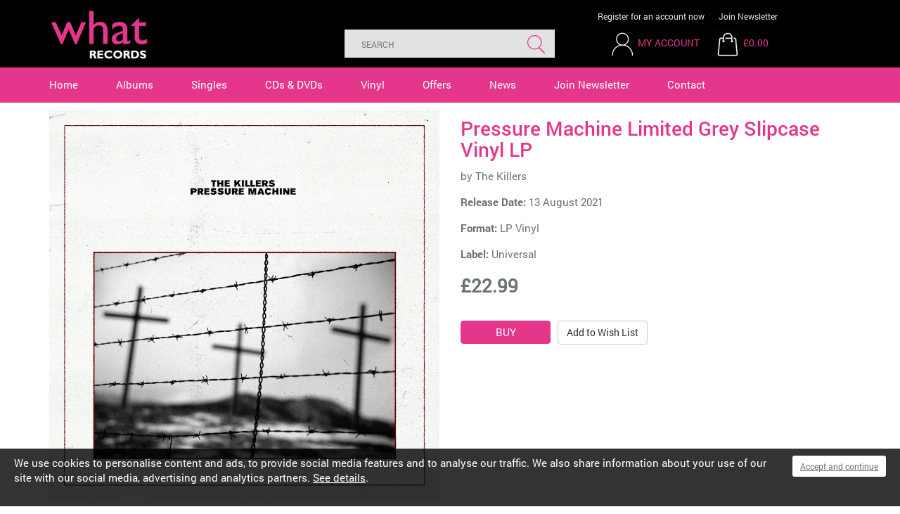

--- FILE ---
content_type: text/html
request_url: https://www.whatrecords.co.uk/items/pressure-machine-limited-grey-slipcase-vinyl-lp/98601.htm
body_size: 4889
content:

<!-- include virtual = '/admin/s_products/setup.asp' -->

<!DOCTYPE html PUBLIC "-//W3C//DTD XHTML 1.0 Strict//EN" 
"http://www.w3.org/TR/xhtml1/DTD/xhtml1-strict.dtd">
<html xmlns="http://www.w3.org/1999/xhtml" xml:lang="en"><!-- InstanceBegin template="/Templates/nested-1col.dwt" codeOutsideHTMLIsLocked="false" -->
<head>
<!-- InstanceBeginEditable name="doctitle" -->

	<title>Pressure Machine Limited Grey Slipcase Vinyl LP | What Records</title>
	<meta name="description" content=""/><meta name="keywords" content="" /><meta property="og:image" content="https://www.whatrecords.co.uk/media/s_products/s_products98601a.jpg"/>
<meta property="og:title" content="Pressure Machine Limited Grey Slipcase Vinyl LP - The Killers"/>
<meta property="og:url" content="https://www.whatrecords.co.uk/items/pressure-machine-limited-grey-slipcase-vinyl-lp/98601.htm"/>
<meta property="og:site_name" content="What Records"/>
<meta property="og:type" content="product"/>
<meta property="og:category" content="LP Vinyl"/>
<meta property="og:description" content="Pressure Machine Limited Grey Slipcase Vinyl LP - The Killers LP Vinyl" />

<!-- InstanceEndEditable -->
<meta http-equiv="Content-Type" content="text/html; charset=ISO-8859-1" />
<meta http-equiv="imagetoolbar" content="no" />
<meta http-equiv="X-UA-Compatible" content="IE=edge" />
<meta http-equiv="Content-Language" content="en-gb" />
<link rel="icon" href="/favicon.ico" type="image/x-icon" />
<link rel="shortcut icon" href="/favicon.ico" type="image/x-icon" />
<link rel="apple-touch-icon" href="/images/apple-touch-icon.png" />
<link rel="apple-touch-icon-precomposed" href="/images/apple-touch-icon.png"/>
<link rel="stylesheet" media="all" type="text/css" href="/css/bootstrap.min.css" />
<link rel="stylesheet" type="text/css" href="/css/layout.css" />
<link rel="stylesheet" type="text/css" href="/css/appearance2.css" />
<link rel="stylesheet" type="text/css" href="/css/bootstrap_ms.css" />
<link href='https://fonts.googleapis.com/css?family=Roboto:400,500,700' rel='stylesheet' type='text/css' />
<script type="text/javascript" src="/2dev/js2/jquery.min.js"></script>
<script type="text/javascript" src="/js/bootstrap.min.js"></script>
<script type="text/javascript" src="/js/external.js"></script>
<!-- HTML5 Shim and Respond.js IE8 support of HTML5 elements and media queries -->
    <!-- WARNING: Respond.js doesn't work if you view the page via file:// -->
    <!--[if lt IE 9]>
      <script src="https://oss.maxcdn.com/html5shiv/3.7.2/html5shiv.min.js"></script>
      <script src="https://oss.maxcdn.com/respond/1.4.2/respond.min.js"></script>
    <![endif]-->
<meta name="viewport" content="width=device-width, user-scalable=no" />
<link rel="stylesheet" type="text/css" href="/css/responsive.css" />
<script type="text/javascript" src="/js/jqueryui/jquery-ui.min.js"></script>
<script type="text/javascript" src="/js/responsive.js"></script>
<link href="//maxcdn.bootstrapcdn.com/font-awesome/4.1.0/css/font-awesome.min.css" rel="stylesheet">
<link rel="stylesheet" href="//code.jquery.com/ui/1.12.1/themes/base/jquery-ui.css">
<script src="https://code.jquery.com/ui/1.12.1/jquery-ui.js"></script>
<script src="/media/searchterms/autosuggest.js?d=12112018113711z"></script>

<!-- InstanceBeginEditable name="head" -->

<!-- InstanceEndEditable -->
<!-- Analytics Code Start -->
<script>
(function(i,s,o,g,r,a,m){i['GoogleAnalyticsObject']=r;i[r]=i[r]||function(){
(i[r].q=i[r].q||[]).push(arguments)},i[r].l=1*new Date();a=s.createElement(o),
m=s.getElementsByTagName(o)[0];a.async=1;a.src=g;m.parentNode.insertBefore(a,m)
})(window,document,'script','https://www.google-analytics.com/analytics.js','ga');

ga('create', 'UA-35109719-1', 'auto');
ga('send', 'pageview');
</script>
<!-- Analytics Code End -->

<!-- PayPal BEGIN -->
<script>
  ;(function(a,t,o,m,s){a[m]=a[m]||[];a[m].push({t:new Date().getTime(),event:'snippetRun'});var f=t.getElementsByTagName(o)[0],e=t.createElement(o),d=m!=='paypalDDL'?'&m='+m:'';e.async=!0;e.src='https://www.paypal.com/tagmanager/pptm.js?id='+s+d;f.parentNode.insertBefore(e,f);})(window,document,'script','paypalDDL','68fdcad9-5474-4bcc-bd79-443aefe65a49');
</script>
<!-- PayPal END -->
</head>

<body>
<div id="skip-navigation"><a href="#startcontent"><img src="/images/spacer.gif" alt="skip to main content" width="7" height="7"/></a></div>

<div class="container-fluid" id="wrapper-header">
	<div class="container">
		<div class="row" id="header">
	<div class="col-xs-4 col-sm-3" id="header-left">
		<div id="header_graphic"><a href="/"><img src="/images/logo.gif" alt="What Records logo" width="196" height="96" /></a></div>
	</div>
	<div class="col-xs-8 col-sm-9 col-lg-8" id="header-right">

        <div id="head-links" class="hideOnPhone col-sm-7 col-md-6 pull-right">
            <a class="head-links-first" href="/members-register.htm">Register for an account now</a>
            <a href="/newsletter.htm">Join Newsletter</a>
        </div>

		<div class="col-sm-12 pull-right" id="headerbasket">
            <form id="search-form" class=" col-sm-7 col-md-6 pull-left" action="/search-results.htm" method="get">
                <fieldset>
                    <input type="text" id="search" name="search" value="" autocomplete="off" class="ui-autocomplete-input" placeholder="Search">
                    <input type="submit" id="search-submit" name="search-submit" value="Search">
                </fieldset>
            </form>
			<div id="headermembersbasket" class="col-xs-12 col-sm-4 col-md-6 pull-right">
				<div id="headermembers" class="col-sm-4 col-md-6">
					<a href="#" class="mobile-search-icon"><img src="/images/search-mobile.gif" alt="search" width="40" height="40" /></a>
				
					<a href="/members.htm"><img src="/images/icon-account.gif" alt="my account" width="40" height="40" /></a>
					<a href="/members.htm" class="head-link-text">My Account</a>
				</div>  
				<div id="headerbasketcontainer">
					<div class="divBasketSnapshot">
<div class="divBasketSnapshotTotal">
<div id="headerbasketimage" class="pull-left"><a href="/basket.htm"><img src="/images/icon-basket.gif" alt="Basket" width="40" height="40"/></a>
<a href="/basket.htm">&pound;0.00</a></div>
</div>
</div>

				</div>
			</div>
		</div>
	</div>
	<div class="clearfix"><!-- x --></div>
</div>
    </div>
</div>  
<div class="container-fluid" id="wrapper-navigation">
	<div class="container-full">
        <div class="row" id="navigation">
			<div class="col-sm-12">
				<a name="mainnavigation" id="mainnavigation"></a>
				<a href="#" id="nav-icon"></a>
					<div id="navigation-container" class="container">
							<ul class="closed list-inline">
								<li><a href="/" id="nav-home">Home</a></li>
								<li><a href="/albums.htm" id="nav-albums">Albums</a></li>
								<li><a href="/singles.htm" id="nav-singles">Singles</a></li>
								<li><a href="/cds-dvds.htm" id="nav-dvds">CDs &amp; DVDs</a></li>
								<li><a href="/vinyl.htm" id="nav-vinyl">Vinyl</a></li>
								<li><a href="/offers.htm" id="nav-offers">Offers</a></li>
								<li><a href="/news.htm" id="nav-news">News</a></li>
								<li><a href="/newsletter.htm" id="nav-newsletter">Join Newsletter</a></li>
								<li><a href="/contact.htm" id="nav-contact">Contact</a></li>         
							</ul>
						</div>
				</div>
				<div class="clearfix"><!-- x --></div>
			</div>
        </div>
	</div>
</div>

<!-- InstanceBeginEditable name="homeslider" -->
    <!-- InstanceEndEditable -->

     <div class="col-xs-12" id="centerc-1col"><!-- InstanceBeginEditable name="centerc-1col" -->
		<div class="wrapper-content">
			<div class="container">
                <div class="row">
        
                    <div class="col-sm-6">
                        <img src="/media/s_products/s_products98601a.jpg" alt="" class="product-main" />
                    </div>
                    
                    <div class="col-sm-6">
        
                        <h1>Pressure Machine Limited Grey Slipcase Vinyl LP</h1>
                        <p>by <a href="/artists/the-killers/293.htm">The Killers</a></p>
        
                        <p><strong>Release Date:</strong> 13 August 2021</p>
        
                        <p><strong>Format:</strong> LP Vinyl</p>
                        <p><strong>Label:</strong> <a href="/labels/universal/2.htm">Universal</a></p>
        
                        
                            <p class="price"><span class="blackPrice">&pound;22.99</span></p>
                            <form action="/basket.htm" method="post" class="formAdd" id="formAddMain" >
                            <div>
                                
                            </div>
                            <div>
                                <input type="hidden" name="item" value="98601" />
 
                                <input name="Button" type="submit" class="btn btn-default basket-button" value="Buy"><a href="/wishlist.htm?shopid=98601" rel="nofollow" class="btn btn-default">Add to Wish List</a>

                            </div>			
                            </form>
                        
                        
                        <!-- Go to www.addthis.com/dashboard to customize your tools -->
						<script type="text/javascript" src="//s7.addthis.com/js/300/addthis_widget.js#pubid=ra-5b3cf074a4b3fec0"></script>

                        <!-- Go to www.addthis.com/dashboard to customize your tools -->
                        <div class="addthis_inline_share_toolbox"></div>
            
                    </div>
        
                    <div class="clearboth"><!-- x --></div>
                    
        
                    <div class="clearboth"><!-- x --></div>
        
        			
                        <div id="product-content" class="col-xs-12">
                        
                            <p><p>The Killers&nbsp;Pressure Machine Limited Grey Slip Case Vinyl LP</p>
<p>Overview:</p>
<p>The Killers return with their seventh studio album Pressure Machine. The album is about the small town of Nephi, Utah where Brandon Flowers spent his youth. The songs are extremely personal and cover a spectrum of emotions in connection to growing up in a rural setting. The album will also include a collaboration with Phoebe Bridgers on one track. The Grammy-nominated band has won 3 Brit awards and an MTV Video Music Award and their classic song &ldquo;Mr. Brightside&rdquo; has logged over 5 years on the UK Official Singles Chart. Confidential album and 2022 world tour announcement will launch at 9am ET on July 19. All six of the band&rsquo;s prior studio albums have hit #1 on the UK Official Albums Chart and also Top 10 on the Billboard 200.</p>
<p>Featured Tracks:</p>
<p>1 West Hills</p>
<p>2 Quiet Town</p>
<p>3 Cody</p>
<p>4 Terrible Thing</p>
<p>5 Sleepwalker</p>
<p>6 Runaway Horses featuring Phoebe Bridgers **</p>
<p>7 In The Car Outside</p>
<p>8 In Another Life</p>
<p>9 Desperate Things</p>
<p>10 Pressure Machine</p>
<p>11 The Getting By</p></p>
                        </div>
                        
                        
                        <div class="col-xs-12">
                            <h2>You May Also Like</h2><div class="row product-line-4"><div class="col-sm-3 col-ms-6 product-listing"><a href="/items/hot-fuss-limited-bone-coloured-vinyl-lp/109129.htm"><img src="/images/no-image.gif" alt="no product image" class="albumImageListing" /></a>
<h3><a href="/items/hot-fuss-limited-bone-coloured-vinyl-lp/109129.htm">Hot Fuss Limited Bone Coloured Vinyl LP</a><br>by <a href="/artists/the-killers/293.htm">The Killers</a></h3>
<p>Release Date: 29 November 2024<br>
Format: LP Vinyl<br>
Label: <a href="/labels/umr/3898.htm">UMR</a></p>
<div class="clearboth"><!--x--></div>
<div class="no-gutter">
<div class="col-xs-5">
<p class="price"><span class="blackPrice">&pound;27.99</span></p>
</div>
<div class="col-md-6 col-md-offset-1 col-lg-6 col-lg-offset-1 pull-right">
<form action="/basket.htm" method="post" class="formAdd">
<div class="basket-button-container">
<input type="hidden" name="item" value="109129">
<input name="Button" type="submit" class="btn btn-default basket-button" value="Buy"></div>
<a href="/wishlist.htm?shopid=109129" rel="nofollow" class="btn btn-default pull-right">Add to Wish List</a>
<div class="clearboth"><!--x--></div>
</form>
</div>
<div class="clearboth"><!--x--></div>
</div>
</div>
<div class="col-sm-3 col-ms-6 product-listing"><a href="/items/rebel-diamonds-limited-vinyl-2lp-set/106080.htm"><img src="/media/s_products/s_products106080a.jpg" alt="" class="albumImageListing" /></a>
<h3><a href="/items/rebel-diamonds-limited-vinyl-2lp-set/106080.htm">Rebel Diamonds Limited Vinyl 2LP Set</a><br>by <a href="/artists/the-killers/293.htm">The Killers</a></h3>
<p>Release Date: 08 December 2023<br>
Format: LP Double Vinyl<br>
Label: <a href="/labels/emi/393.htm">Emi</a></p>
<div class="clearboth"><!--x--></div>
<div class="no-gutter">
<div class="col-xs-5">
<p class="price"><span class="blackPrice">&pound;29.99</span></p>
</div>
<div class="col-md-6 col-md-offset-1 col-lg-6 col-lg-offset-1 pull-right">
<form action="/basket.htm" method="post" class="formAdd">
<div class="basket-button-container">
<input type="hidden" name="item" value="106080">
<input name="Button" type="submit" class="btn btn-default basket-button" value="Buy"></div>
<a href="/wishlist.htm?shopid=106080" rel="nofollow" class="btn btn-default pull-right">Add to Wish List</a>
<div class="clearboth"><!--x--></div>
</form>
</div>
<div class="clearboth"><!--x--></div>
</div>
</div>
<div class="col-sm-3 col-ms-6 product-listing"><a href="/items/rebel-diamonds-limited-cream-vinyl-2lp-set/106081.htm"><img src="/media/s_products/s_products106081a.jpg" alt="" class="albumImageListing" /></a>
<h3><a href="/items/rebel-diamonds-limited-cream-vinyl-2lp-set/106081.htm">Rebel Diamonds Limited Cream Vinyl 2LP Set</a><br>by <a href="/artists/the-killers/293.htm">The Killers</a></h3>
<p>Release Date: 08 December 2023<br>
Format: LP Double Vinyl<br>
Label: <a href="/labels/emi/393.htm">Emi</a></p>
<div class="clearboth"><!--x--></div>
<div class="no-gutter">
<div class="col-xs-5">
<p class="price"><span class="blackPrice">&pound;29.99</span></p>
</div>
<div class="col-md-6 col-md-offset-1 col-lg-6 col-lg-offset-1 pull-right">
<form action="/basket.htm" method="post" class="formAdd">
<div class="basket-button-container">
<input type="hidden" name="item" value="106081">
<input name="Button" type="submit" class="btn btn-default basket-button" value="Buy"></div>
<a href="/wishlist.htm?shopid=106081" rel="nofollow" class="btn btn-default pull-right">Add to Wish List</a>
<div class="clearboth"><!--x--></div>
</form>
</div>
<div class="clearboth"><!--x--></div>
</div>
</div>
<div class="col-sm-3 col-ms-6 product-listing"><a href="/items/bones-daddys-eyes-cd-single/106117.htm"><img src="/images/no-image.gif" alt="no product image" class="albumImageListing" /></a>
<h3><a href="/items/bones-daddys-eyes-cd-single/106117.htm">Bones /Daddys Eyes CD Single</a><br>by <a href="/artists/the-killers/293.htm">The Killers</a></h3>
<p>Release Date: 09 November 2023<br>
Format: CD Single<br>
Label: <a href="/labels/vertigo/378.htm">Vertigo</a></p>
<div class="clearboth"><!--x--></div>
<div class="no-gutter">
<div class="col-xs-5">
<p class="price"><span class="blackPrice">&pound;1.25</span></p>
</div>
<div class="col-md-6 col-md-offset-1 col-lg-6 col-lg-offset-1 pull-right">
<form action="/basket.htm" method="post" class="formAdd">
<div class="basket-button-container">
<input type="hidden" name="item" value="106117">
<p class="redtext">Out of stock</p></div>
<a href="/wishlist.htm?shopid=106117" rel="nofollow" class="btn btn-default pull-right">Add to Wish List</a>
<div class="clearboth"><!--x--></div>
</form>
</div>
<div class="clearboth"><!--x--></div>
</div>
</div>
</div>
                    	</div>
        
                </div>
       			<div class="clearboth"><!-- x --></div>
       		</div>
       </div>
        <!-- InstanceEndEditable --></div>     
	 
<div class="container-fluid" id="wrapper-newsletter">
			<!-- InstanceBeginEditable name="newsletter" -->
         	<!-- InstanceEndEditable -->
</div>   
<div class="container-fluid" id="wrapper-footer">
	<div class="container">
	<div class="clearfix"><!-- x --></div>
<div id="foot">
    <div class="row">
        <div class="col-xs-12 col-lg-9" id="quicklinks">
            <ul class="col-xs-6 col-lg-2">
                <li><a href="/catalogues.htm">Catalogues</a></li>
                <li><a href="/albums.htm">Albums</a></li>
                <li><a href="/singles.htm">Singles</a></li>
                <li><a href="/vinyl.htm">Vinyl</a></li>
                <li><a href="/cds-dvds.htm">CDs &amp; DVDs</a></li>
            </ul>
            <ul class="col-xs-6 col-lg-2">
                <li><a href="/artists.htm">Artists</a></li>
                <li><a href="/offers.htm">Offers</a></li>
                <li><a href="/newsletter.htm">Join Newsletter</a></li>
                <li><a href="/contact.htm">Contact</a></li>
            </ul>
        </div>
        <div class="col-sm-4 col-md-3 col-lg-3 pull-right" id="social">
            <a class="" href="https://www.instagram.com/what.records" target="_blank"><img id="foot-instagram" src="/images/foot-instagram.png" alt="Instagram" width="56" height="56"></a>
            <a class="" href="https://twitter.com/whatrecords?lang=en" target="_blank"><img id="foot-twitter" src="/images/foot-twitter.png" alt="Twitter" width="56" height="56"></a>
            <a class="" href="https://www.facebook.com/WhatRecordsMusic/" target="_blank"><img id="foot-facebook" src="/images/foot-facebook.png" alt="Facebook" width="56" height="56"></a>
        </div>
    </div>
    <div class="row">
    
        <div class="col-sm-8 col-md-6 col-lg-5" id="footer-cards">
            <p>Secure online shopping</p>
            <img id="foot-cardpayments" src="/images/foot-cardpayments.png" alt="Card Payments" width="242" height="36">
        </div>
    
        <div class="col-xs-12 col-xs-offset-0 col-md-5 col-md-offset-0 col-lg-5 col-lg-offset-1 pull-right">
            <ul id="foot-links" class="list-inline">
                <li><a href="/members-orders.htm">My orders</a></li>
                <li><a href="/about.htm">About</a></li>
                <li><a href="/terms.htm">Terms</a></li>
                <li><a href="/privacy.htm">Privacy</a></li>
                <li><a class="foot-links-last" href="/cookies.htm">Cookies</a></li>
            </ul>
        </div>
    </div>
</div>
    </div>
</div>

<script defer src="https://static.cloudflareinsights.com/beacon.min.js/vcd15cbe7772f49c399c6a5babf22c1241717689176015" integrity="sha512-ZpsOmlRQV6y907TI0dKBHq9Md29nnaEIPlkf84rnaERnq6zvWvPUqr2ft8M1aS28oN72PdrCzSjY4U6VaAw1EQ==" data-cf-beacon='{"version":"2024.11.0","token":"2f9c85395ce44a8781c331ccefbf8158","r":1,"server_timing":{"name":{"cfCacheStatus":true,"cfEdge":true,"cfExtPri":true,"cfL4":true,"cfOrigin":true,"cfSpeedBrain":true},"location_startswith":null}}' crossorigin="anonymous"></script>
</body>
<!-- InstanceEnd --></html>
